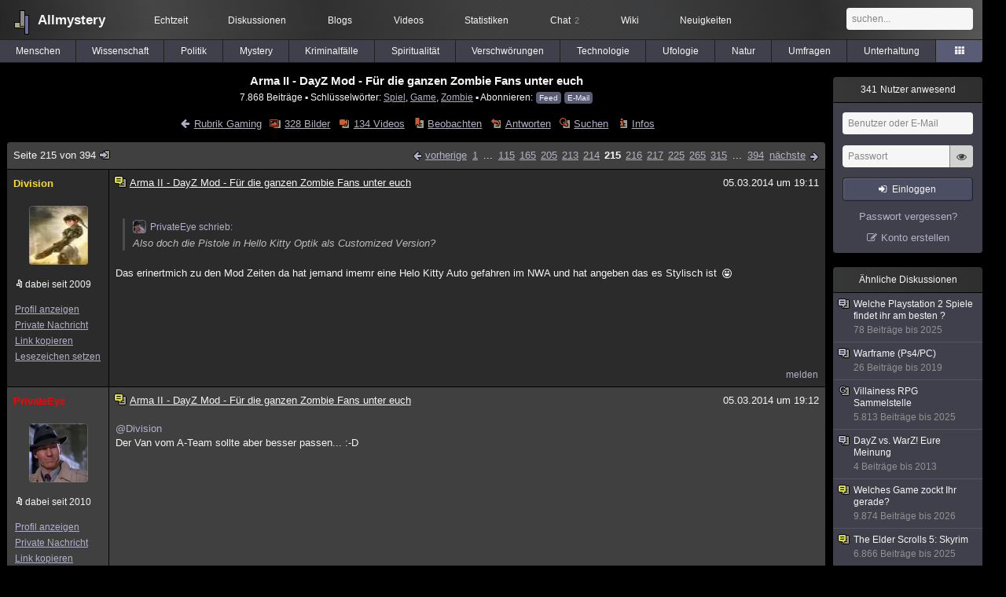

--- FILE ---
content_type: text/html; charset=utf-8
request_url: https://www.allmystery.de/themen/gm89250-214
body_size: 9703
content:
<!DOCTYPE html>
<html lang="de" class="desktop am" data-ts="1768359301">
<head>
<title>Arma II - DayZ Mod - Für die ganzen Zombie Fans unter euch (Seite 215) - Allmystery</title>
<meta name="keywords" content="Spiel, Game, Zombie, Dayz, Arma Ii">
<meta name="description" content="Kennt ihr den DayZ Mod? Kam erst kürzlich raus. Eine Modifikation für die Militärsimulation Arma II. Man spielt ausschließlich im Multiplayer und startet an... (Seite 214)">
<meta name="robots" content="index, follow">
<meta name="theme-color" content="#2b2b2b">
<link rel="preload" href="/static/allmystery22577.min.js" as="script">
<link rel="preload" href="/static/fonts/am-icons10925.woff2" as="font" type="font/woff2" crossorigin="anonymous">
<link rel="apple-touch-icon" href="/static/images/apple-touch-icon.png">
<link rel="shortcut icon" href="/static/favicon.ico" type="image/ico">
<link rel="alternate" href="android-app://de.allnetwork.allmystery/https/www.allmystery.de/themen/gm89250-214">
<link rel="alternate" href="ios-app://475738179/https/www.allmystery.de/themen/gm89250-214">
<link rel="search" type="application/opensearchdescription+xml" href="/static/opensearch.xml">
<link rel="alternate" type="application/atom+xml" title="Diskussion als Feed" href="/themen/rss/89250">
<link rel="canonical" href="https://www.allmystery.de/themen/gm89250-214">
<link rel="stylesheet" href="/static/allmystery22577.min.css" type="text/css">
</head>

<body class="page fl quicksearch bookmarks thread">
<header>
<div class="header">
<div id="allmystery">
<a class="heart" href="/">
<img src="/static/images/heartbeat.gif" alt="Allmystery">
</a>
<a class="attitel allmy" href="//www.allmystery.de">Allmystery</a>
</div>

<div class="topnav">
<a href="/ena/">Echtzeit</a>
<a class="hideOnMobile" href="/themen/">Diskussionen</a>
<a href="/blogs/">Blogs</a>
<a href="/videos/">Videos</a>
<a href="/stats/">Statistiken</a>
<a title="2 Mitglieder im Chat" href="/chat/" class="chat_link">Chat<span class="chat_count nice-info">2</span></a>
<a href="/wiki/">Wiki</a>
<a href="/ng/first_unread_post?thread=171758">Neuigkeiten</a>
</div>

<a class="btn btn-small mobileOnly icon-down-1 mobileCategories" href="#">Gaming</a>

<div class="mobileOnly mobileLinks">
<a href="#" class="btn btn-icon-only icon-search showSearch">Suche</a>
<a href="/ng/threads_bookmarked" class="btn btn-icon-only icon-bookmark showBookmarks">Beobachtet</a>
<a href="#" class="btn btn-icon-only icon-user showSideNav sno">Konto</a>
</div>

<form class="sufu" action="/ng/search" method="get">
<input type="text" autocomplete="off" name="query" placeholder="suchen...">
</form>


</div>
<div class="tabnav">
<a href="/themen/mg" id="nav-mg" class="tab">Menschen</a>
<a href="/themen/gw" id="nav-gw" class="tab">Wissenschaft</a>
<a href="/themen/pr" id="nav-pr" class="tab">Politik</a>
<a href="/themen/mt" id="nav-mt" class="tab">Mystery</a>
<a href="/themen/km" id="nav-km" class="tab">Kriminalfälle</a>
<a href="/themen/rs" id="nav-rs" class="tab">Spiritualität</a>
<a href="/themen/gg" id="nav-gg" class="tab">Verschwörungen</a>
<a href="/themen/it" id="nav-it" class="tab">Technologie</a>
<a href="/themen/uf" id="nav-uf" class="tab">Ufologie</a>
<a href="/themen/tp" id="nav-tp" class="tab">Natur</a>
<a href="/themen/vo" id="nav-vo" class="tab">Umfragen</a>
<a href="/themen/uh" id="nav-uh" class="tab">Unterhaltung</a>
<a href="#" id="tabnav-all-opener" class="icon-categories tabnav_selected"></a>
</div>
<div class="tabnav-all">
<div>weitere Rubriken</div>
<a class="tab" id="nav-ph" href="#" data-loc="/themen/ph">Philosophie</a><a class="tab" id="nav-tr" href="#" data-loc="/themen/tr">Träume</a><a class="tab" id="nav-ue" href="#" data-loc="/themen/ue">Orte</a><a class="tab" id="nav-ma" href="#" data-loc="/themen/ma">Esoterik</a><a class="tab" id="nav-lt" href="#" data-loc="/themen/lt">Literatur</a><a class="tab" id="nav-as" href="#" data-loc="/themen/as">Astronomie</a><a class="tab" id="nav-cp" href="#" data-loc="/themen/cp">Helpdesk</a><a class="tab" id="nav-np" href="#" data-loc="/themen/np">Gruppen</a><a class="tab tabnav_selected" id="nav-gm" href="#" data-loc="/themen/gm">Gaming</a><a class="tab" id="nav-ff" href="#" data-loc="/themen/ff">Filme</a><a class="tab" id="nav-mu" href="#" data-loc="/themen/mu">Musik</a><a class="tab" id="nav-cl" href="#" data-loc="/themen/cl">Clash</a><a class="tab" id="nav-hc" href="#" data-loc="/themen/hc">Verbesserungen</a><a class="tab" id="nav-am" href="#" data-loc="/themen/am">Allmystery</a><a class="tab" id="nav-en" href="#" data-loc="/themen/en">English</a><div>Diskussions-Übersichten</div>
<a class="tab" id="nav-visited" href="#" data-loc="/ng/threads_visited">Besucht</a><a class="tab" id="nav-part" href="#" data-loc="/ng/threads_posted">Teilgenommen</a><a class="tab" id="nav-all" href="#" data-loc="/themen/">Alle</a><a class="tab" id="nav-new" href="#" data-loc="/themen/neue">Neue</a><a class="tab" id="nav-closed" href="#" data-loc="/themen/geschlossen">Geschlossen</a><a class="tab" id="nav-exc" href="#" data-loc="/themen/lesenswert">Lesenswert</a><a class="tab" id="nav-tags" href="#" data-loc="/tags/">Schlüsselwörter</a><div class="icon-move hideOnMobile">Schiebe oft benutzte Tabs in die Navigationsleiste (<a href="#" class="reset-nav">zurücksetzen</a>).</div>
<div class="icon-move hideOnDesktop"><a href="#" class="reset-nav">zurücksetzen</a></div>

</div>
</header>

<div class="main-holder">

<div id="sftarget" class="main sno">






<h1>Arma II - DayZ Mod - Für die ganzen Zombie Fans unter euch</h1>

<div class="threadInfo">
7.868 Beiträge<span class="hideOnMobile"> ▪ Schlüsselwörter:
<a href="/tags/Spiel">Spiel</a>, <a href="/tags/Game">Game</a>, <a href="/tags/Zombie">Zombie</a> ▪ Abonnieren: <a class="rss" type="application/atom+xml" href="/themen/rss/89250">Feed</a> <a class="rss" href="javascript:void(0)" onclick="javascript:$('#subscr-mail').toggle()">E-Mail</a>
</span>
</div>
<form action="/ng/thread_subscribers" method="post" id="subscr-mail" class="in api centered thread-end-observe" style="margin-top: 15px; display: none"><input type="hidden" name="thread" value="89250"><input type="hidden" name="subscribe" value="1"><p>Bleib auf dem Laufenden und erhalte neue Beiträge in dieser Diskussion per E-Mail.</p><div class="api-message"></div><input type="text" name="email" placeholder="Deine E-Mail-Adresse" value=""><button class="btn icon-mail" type="submit">Diskussion abonnieren</button></form>

<script type="application/ld+json">{"@context":"http://schema.org","@type":"BreadcrumbList","itemListElement":[{"@type":"ListItem","position":1,"item":{"@id":"https://www.allmystery.de/themen/gm","name":"Gaming"} }]}</script>


<div class="threadHeaderLinks"><a href="/themen/gm" class="icon-left icon-bordered"><span class="hideOnMobile">Rubrik Gaming</span><span class="hideOnDesktop">Gaming</span></a><a class="icon-thread thread-picture" href="/bilder/gm89250">328 Bilder</a><a class="icon-thread thread-more mobileOnly" href="#" onclick="javascript:$('.categoryHeader, .moreLinks').toggleClass('displayBlock'); return false;">Mehr</a><span class="moreLinks"><a class="icon-thread thread-video" href="/videos/gm89250">134 Videos</a><a class="icon-thread thread-bookmark" href="/ng/register?req=mdis">Beobachten</a><a href="/themen/gm89250-393#endOfThread" class="icon-thread thread-reply" onclick="setTimeout(function() { $('.add-new-post').trigger('focus') }, 100)">Antworten</a><a class="icon-thread thread-search" href="/ng/search?thread=89250">Suchen</a><a class="icon-thread thread-infos" href="/ng/thread_overview?thread=89250">Infos</a></span></div>












<div class="posts">

<div class="paginator"><a href="#" onclick="$('#page_selector_div').toggle(); $('#page_selector_div input[type=number]').focus(); return false;" class="page_selector" title="Direkt zur Seite...">Seite 215 von 394<span class="icon-thread thread-jump"></span></a><span class="paginatorLinks"><a class="page_prev icon-left sf sf-pre icon-bordered" rel="prev" href="/themen/gm89250-213">vorherige</a> <a class="pl sf" href="/themen/gm89250">1</a> ... <a class="pl sf" href="/themen/gm89250-114">115</a><a class="pl sf" href="/themen/gm89250-164">165</a><a class="pl sf" href="/themen/gm89250-204">205</a><a class="pl sf" href="/themen/gm89250-212">213</a><a class="pl sf" href="/themen/gm89250-213">214</a><a class="pl pl_selected sf" href="/themen/gm89250-214">215</a><a class="pl sf" href="/themen/gm89250-215">216</a><a class="pl sf" href="/themen/gm89250-216">217</a><a class="pl sf" href="/themen/gm89250-224">225</a><a class="pl sf" href="/themen/gm89250-264">265</a><a class="pl sf" href="/themen/gm89250-314">315</a> ... <a class="pl sf" href="/themen/gm89250-393">394</a> <a class="page_next icon-right sf sf-pre icon-bordered" rel="next" href="/themen/gm89250-215">nächste</a></span><div id="page_selector_div">Direkt zur Seite: <input type="number"> <button class="btn btn-icon-only icon-right"></button><div class="pageLastAndFirst">

<a class="page_first icon-up icon-bordered sf" href="/themen/gm89250">zum ersten Beitrag</a>

<a class="page_last icon-down icon-bordered sf" href="/themen/gm89250-393#id36969717">zum letzten Beitrag</a></div></div></div>


<div class="post" data-id="11682226" data-username="Division" id="id11682226">
<div class="finfo">
<a href="/themen/gm89250-214#id11682226" class="nu" style="color:rgb(255,225,0)">Division</a>
<a class="avatar" href="/mitglieder/Division"><img src="/static/th/users/6a46db561cf22a63_102669.png" alt="Profil von Division"></a>
<div class="finfo_user">
<span class="icon-miniallmy">dabei seit 2009</span></div>
<br><a class="finfo_func" href="/mitglieder/Division">Profil anzeigen</a>
<br><a class="finfo_func" href="javascript:pn('Division')">Private Nachricht</a>
<br><a class="finfo_func clink" href="/themen/gm89250-214#id11682226" data-text="https://www.allmystery.de/themen/gm89250-214#id11682226">Link kopieren</a>
<br><a href="#" class="finfo_func add-bookmark">Lesezeichen setzen</a>
<br><br>
</div>
<div class="fbeitrag">
<h2 class="PostHead icon-thread  thread-exceptional">Arma II - DayZ Mod - Für die ganzen Zombie Fans unter euch</h2>
<span class="date" id="date_11682226" title="05.03.2014 19:11:44">
05.03.2014 um 19:11</span><br>
<div class="post-content"><blockquote data-parent-username="PrivateEye" data-parent-id="11682221"><cite><a class="bnu" href="/themen/gm89250-213#id11682221"><span class="quote-avatar"><img src="/static/th/users/user_113173_af0516fe6bd7.jpg" alt="Zitat von PrivateEye"></span>PrivateEye schrieb:</a></cite> Also doch die Pistole in Hello Kitty Optik als Customized Version?</blockquote>Das erinertmich zu den Mod Zeiten da hat jemand imemr eine Helo Kitty Auto gefahren im NWA und hat angeben das es Stylisch ist <span class="uicon icon-bigsmile" title=":D">:D</span><br><br></div>
<br></div> <span class="post_links"><a href="#id11682226" onclick="melden('11682226')">melden</a></span>
</div><div class="post" data-id="11682232" data-username="PrivateEye" id="id11682232">
<div class="finfo">
<a href="/themen/gm89250-214#id11682232" class="nu" style="color:rgb(255,0,0)">PrivateEye</a>
<a class="avatar" href="/mitglieder/PrivateEye"><img src="/static/th/users/user_113173_af0516fe6bd7.jpg" alt="Profil von PrivateEye"></a>
<div class="finfo_user">
<span class="icon-miniallmy">dabei seit 2010</span></div>
<br><a class="finfo_func" href="/mitglieder/PrivateEye">Profil anzeigen</a>
<br><a class="finfo_func" href="javascript:pn('PrivateEye')">Private Nachricht</a>
<br><a class="finfo_func clink" href="/themen/gm89250-214#id11682232" data-text="https://www.allmystery.de/themen/gm89250-214#id11682232">Link kopieren</a>
<br><a href="#" class="finfo_func add-bookmark">Lesezeichen setzen</a>
<br><br>
</div>
<div class="fbeitrag">
<h2 class="PostHead icon-thread  thread-exceptional">Arma II - DayZ Mod - Für die ganzen Zombie Fans unter euch</h2>
<span class="date" id="date_11682232" title="05.03.2014 19:12:42">
05.03.2014 um 19:12</span><br>
<div class="post-content"><a class="atu" href="#">@Division</a> <br>Der Van vom A-Team sollte aber besser passen... :-D<br><br></div>
<br></div> <span class="post_links"><a href="#id11682232" onclick="melden('11682232')">melden</a></span>
</div><div class="post" data-id="11682255" data-username="Division" id="id11682255">
<div class="finfo">
<a href="/themen/gm89250-214#id11682255" class="nu" style="color:rgb(255,225,0)">Division</a>
<a class="avatar" href="/mitglieder/Division"><img src="/static/th/users/6a46db561cf22a63_102669.png" alt="Profil von Division"></a>
<div class="finfo_user">
<span class="icon-miniallmy">dabei seit 2009</span></div>
<br><a class="finfo_func" href="/mitglieder/Division">Profil anzeigen</a>
<br><a class="finfo_func" href="javascript:pn('Division')">Private Nachricht</a>
<br><a class="finfo_func clink" href="/themen/gm89250-214#id11682255" data-text="https://www.allmystery.de/themen/gm89250-214#id11682255">Link kopieren</a>
<br><a href="#" class="finfo_func add-bookmark">Lesezeichen setzen</a>
<br><br>
</div>
<div class="fbeitrag">
<h2 class="PostHead icon-thread  thread-exceptional">Arma II - DayZ Mod - Für die ganzen Zombie Fans unter euch</h2>
<span class="date" id="date_11682255" title="05.03.2014 19:15:59">
05.03.2014 um 19:15</span><br>
<div class="post-content"><a class="atu" href="#">@PrivateEye</a> <br>Weist du was geil wäre? ein altes Zweirad aus dem Mod <span class="uicon icon-bigsmile" title=":D">:D</span> <br><br><br>so bin weiter zocken..... mus diese Berets fürs Allmy Clan sammeln <span class="uicon icon-bigsmile" title=":D">:D</span><br><br></div>
<br></div> <span class="post_links"><a href="#id11682255" onclick="melden('11682255')">melden</a></span>
</div><div class="post" data-id="11682268" data-username="PrivateEye" id="id11682268">
<div class="finfo">
<a href="/themen/gm89250-214#id11682268" class="nu" style="color:rgb(255,0,0)">PrivateEye</a>
<a class="avatar" href="/mitglieder/PrivateEye"><img src="/static/th/users/user_113173_af0516fe6bd7.jpg" alt="Profil von PrivateEye"></a>
<div class="finfo_user">
<span class="icon-miniallmy">dabei seit 2010</span></div>
<br><a class="finfo_func" href="/mitglieder/PrivateEye">Profil anzeigen</a>
<br><a class="finfo_func" href="javascript:pn('PrivateEye')">Private Nachricht</a>
<br><a class="finfo_func clink" href="/themen/gm89250-214#id11682268" data-text="https://www.allmystery.de/themen/gm89250-214#id11682268">Link kopieren</a>
<br><a href="#" class="finfo_func add-bookmark">Lesezeichen setzen</a>
<br><br>
</div>
<div class="fbeitrag">
<h2 class="PostHead icon-thread  thread-exceptional">Arma II - DayZ Mod - Für die ganzen Zombie Fans unter euch</h2>
<span class="date" id="date_11682268" title="05.03.2014 19:17:37">
05.03.2014 um 19:17</span><br>
<div class="post-content"><a class="atu" href="#">@Division</a> <br>Moped wäre cool! :-D <br><br>Du sammelst Berets?!<br><br></div>
<br></div> <span class="post_links"><a href="#id11682268" onclick="melden('11682268')">melden</a></span>
</div><div class="post" data-id="11682281" data-username="Division" id="id11682281">
<div class="finfo">
<a href="/themen/gm89250-214#id11682281" class="nu" style="color:rgb(255,225,0)">Division</a>
<a class="avatar" href="/mitglieder/Division"><img src="/static/th/users/6a46db561cf22a63_102669.png" alt="Profil von Division"></a>
<div class="finfo_user">
<span class="icon-miniallmy">dabei seit 2009</span></div>
<br><a class="finfo_func" href="/mitglieder/Division">Profil anzeigen</a>
<br><a class="finfo_func" href="javascript:pn('Division')">Private Nachricht</a>
<br><a class="finfo_func clink" href="/themen/gm89250-214#id11682281" data-text="https://www.allmystery.de/themen/gm89250-214#id11682281">Link kopieren</a>
<br><a href="#" class="finfo_func add-bookmark">Lesezeichen setzen</a>
<br><br>
</div>
<div class="fbeitrag">
<h2 class="PostHead icon-thread  thread-exceptional">Arma II - DayZ Mod - Für die ganzen Zombie Fans unter euch</h2>
<span class="date" id="date_11682281" title="05.03.2014 19:19:24">
<a href="/ng/edited_posts?id=11682281" class="edited icon-edit" title="Beitrag wurde bearbeitet"></a>05.03.2014 um 19:19</span><br>
<div class="post-content"><a class="atu" href="#">@PrivateEye</a> <br>jup ich bin im Modd immer mit nen Van gefahren wenn ich es mir leisten konte dan bin ich im NWA herum gefahren und habe alles eingepackt(Das das meiste Geld eingebracht hat) dan zurück zum Safepoint und alles verkauft<br><br><br>ja ich samle sie dan machen wir einen Beret Sekte Clan oder so auf <span class="uicon icon-bigsmile" title=":D">:D</span><br><br></div>
<br></div> <span class="post_links"><a href="#id11682281" onclick="melden('11682281')">melden</a></span>
</div><div class="post" data-id="11682298" data-username="PrivateEye" id="id11682298">
<div class="finfo">
<a href="/themen/gm89250-214#id11682298" class="nu" style="color:rgb(255,0,0)">PrivateEye</a>
<a class="avatar" href="/mitglieder/PrivateEye"><img src="/static/th/users/user_113173_af0516fe6bd7.jpg" alt="Profil von PrivateEye"></a>
<div class="finfo_user">
<span class="icon-miniallmy">dabei seit 2010</span></div>
<br><a class="finfo_func" href="/mitglieder/PrivateEye">Profil anzeigen</a>
<br><a class="finfo_func" href="javascript:pn('PrivateEye')">Private Nachricht</a>
<br><a class="finfo_func clink" href="/themen/gm89250-214#id11682298" data-text="https://www.allmystery.de/themen/gm89250-214#id11682298">Link kopieren</a>
<br><a href="#" class="finfo_func add-bookmark">Lesezeichen setzen</a>
<br><br>
</div>
<div class="fbeitrag">
<h2 class="PostHead icon-thread  thread-exceptional">Arma II - DayZ Mod - Für die ganzen Zombie Fans unter euch</h2>
<span class="date" id="date_11682298" title="05.03.2014 19:21:57">
05.03.2014 um 19:21</span><br>
<div class="post-content"><a class="atu" href="#">@Division</a> <br>Ok... :-d<br><br>Dann habe ich auch was für dich!<br><br><img class="bild" src="/static/upics/7b152f_3bb4150590e2.jpg" alt="3bb4150590e2" width="1024" height="768"><br><br>Musst nur noch das passende Beret dazu finden! :-D<br><br></div>
<br></div> <span class="post_links"><a href="#id11682298" onclick="melden('11682298')">melden</a></span>
</div><div class="post" data-id="11682313" data-username="Division" id="id11682313">
<div class="finfo">
<a href="/themen/gm89250-214#id11682313" class="nu" style="color:rgb(255,225,0)">Division</a>
<a class="avatar" href="/mitglieder/Division"><img src="/static/th/users/6a46db561cf22a63_102669.png" alt="Profil von Division"></a>
<div class="finfo_user">
<span class="icon-miniallmy">dabei seit 2009</span></div>
<br><a class="finfo_func" href="/mitglieder/Division">Profil anzeigen</a>
<br><a class="finfo_func" href="javascript:pn('Division')">Private Nachricht</a>
<br><a class="finfo_func clink" href="/themen/gm89250-214#id11682313" data-text="https://www.allmystery.de/themen/gm89250-214#id11682313">Link kopieren</a>
<br><a href="#" class="finfo_func add-bookmark">Lesezeichen setzen</a>
<br><br>
</div>
<div class="fbeitrag">
<h2 class="PostHead icon-thread  thread-exceptional">Arma II - DayZ Mod - Für die ganzen Zombie Fans unter euch</h2>
<span class="date" id="date_11682313" title="05.03.2014 19:24:31">
05.03.2014 um 19:24</span><br>
<div class="post-content"><a class="atu" href="#">@PrivateEye</a> <br>Ui du bist aber lieb^^ ** mit ner Endgeiler Farbe damit bin ich der Coolste Schwuchtel in Ganz DayZ <span class="uicon-base" style="width:15px;height:13px;background-image:url('[data-uri]')" title=":P:">:P:</span> <span class="uicon icon-bigsmile" title=":D">:D</span> hmm ja ein Berret in Pink &quot;seine Beretes ankuken&quot;<br>Nein kein Pink dabei <span class="uicon icon-frown" title=":(">:(</span> <span class="uicon-base" style="width:19px;height:11px;background-image:url('[data-uri]')" title=":cry:">:cry:</span> wuääääääääääääh <span class="uicon icon-bigsmile" title=":D">:D</span><br><br>mir ist langweilig komste zocken?<br>habe Zeug zu verschenken^^<br><br></div>
<br></div> <span class="post_links"><a href="#id11682313" onclick="melden('11682313')">melden</a></span>
</div><div class="post" data-id="11682327" data-username="PrivateEye" id="id11682327">
<div class="finfo">
<a href="/themen/gm89250-214#id11682327" class="nu" style="color:rgb(255,0,0)">PrivateEye</a>
<a class="avatar" href="/mitglieder/PrivateEye"><img src="/static/th/users/user_113173_af0516fe6bd7.jpg" alt="Profil von PrivateEye"></a>
<div class="finfo_user">
<span class="icon-miniallmy">dabei seit 2010</span></div>
<br><a class="finfo_func" href="/mitglieder/PrivateEye">Profil anzeigen</a>
<br><a class="finfo_func" href="javascript:pn('PrivateEye')">Private Nachricht</a>
<br><a class="finfo_func clink" href="/themen/gm89250-214#id11682327" data-text="https://www.allmystery.de/themen/gm89250-214#id11682327">Link kopieren</a>
<br><a href="#" class="finfo_func add-bookmark">Lesezeichen setzen</a>
<br><br>
</div>
<div class="fbeitrag">
<h2 class="PostHead icon-thread  thread-exceptional">Arma II - DayZ Mod - Für die ganzen Zombie Fans unter euch</h2>
<span class="date" id="date_11682327" title="05.03.2014 19:25:54">
05.03.2014 um 19:25</span><br>
<div class="post-content"><a class="atu" href="#">@Division</a> <br>Dann mach es wie <a class="atu" href="#">@Kirschi</a> und mal dir dein Zeugs an! ;-D<br><br>Mein Volumen ist noch down. :-(<br><br>Ab Freitag hab ich wieder volles.<br><br></div>
<br></div> <span class="post_links"><a href="#id11682327" onclick="melden('11682327')">melden</a></span>
</div><div class="post" data-id="11682341" data-username="Division" id="id11682341">
<div class="finfo">
<a href="/themen/gm89250-214#id11682341" class="nu" style="color:rgb(255,225,0)">Division</a>
<a class="avatar" href="/mitglieder/Division"><img src="/static/th/users/6a46db561cf22a63_102669.png" alt="Profil von Division"></a>
<div class="finfo_user">
<span class="icon-miniallmy">dabei seit 2009</span></div>
<br><a class="finfo_func" href="/mitglieder/Division">Profil anzeigen</a>
<br><a class="finfo_func" href="javascript:pn('Division')">Private Nachricht</a>
<br><a class="finfo_func clink" href="/themen/gm89250-214#id11682341" data-text="https://www.allmystery.de/themen/gm89250-214#id11682341">Link kopieren</a>
<br><a href="#" class="finfo_func add-bookmark">Lesezeichen setzen</a>
<br><br>
</div>
<div class="fbeitrag">
<h2 class="PostHead icon-thread  thread-exceptional">Arma II - DayZ Mod - Für die ganzen Zombie Fans unter euch</h2>
<span class="date" id="date_11682341" title="05.03.2014 19:27:43">
05.03.2014 um 19:27</span><br>
<div class="post-content"><a class="atu" href="#">@PrivateEye</a> <br>Das mache ich auch wenn ich mal Sprydosen mal finden würde <span class="uicon icon-bigsmile" title=":D">:D</span><br><br>Wie was??? alles voll?<br><br><br>Was?<br><br></div>
<br></div> <span class="post_links"><a href="#id11682341" onclick="melden('11682341')">melden</a></span>
</div><div class="post" data-id="11682357" data-username="PrivateEye" id="id11682357">
<div class="finfo">
<a href="/themen/gm89250-214#id11682357" class="nu" style="color:rgb(255,0,0)">PrivateEye</a>
<a class="avatar" href="/mitglieder/PrivateEye"><img src="/static/th/users/user_113173_af0516fe6bd7.jpg" alt="Profil von PrivateEye"></a>
<div class="finfo_user">
<span class="icon-miniallmy">dabei seit 2010</span></div>
<br><a class="finfo_func" href="/mitglieder/PrivateEye">Profil anzeigen</a>
<br><a class="finfo_func" href="javascript:pn('PrivateEye')">Private Nachricht</a>
<br><a class="finfo_func clink" href="/themen/gm89250-214#id11682357" data-text="https://www.allmystery.de/themen/gm89250-214#id11682357">Link kopieren</a>
<br><a href="#" class="finfo_func add-bookmark">Lesezeichen setzen</a>
<br><br>
</div>
<div class="fbeitrag">
<h2 class="PostHead icon-thread  thread-exceptional">Arma II - DayZ Mod - Für die ganzen Zombie Fans unter euch</h2>
<span class="date" id="date_11682357" title="05.03.2014 19:29:06">
05.03.2014 um 19:29</span><br>
<div class="post-content"><a class="atu" href="#">@Division</a> <br>Das Inet-Volumen vom Stick. Freitag ist es wieder auf vollem Level, bis dahin aber nur gedrosselt.<br><br></div>
<br></div> <span class="post_links"><a href="#id11682357" onclick="melden('11682357')">melden</a></span>
</div><div class="post" data-id="11682376" data-username="Division" id="id11682376">
<div class="finfo">
<a href="/themen/gm89250-214#id11682376" class="nu" style="color:rgb(255,225,0)">Division</a>
<a class="avatar" href="/mitglieder/Division"><img src="/static/th/users/6a46db561cf22a63_102669.png" alt="Profil von Division"></a>
<div class="finfo_user">
<span class="icon-miniallmy">dabei seit 2009</span></div>
<br><a class="finfo_func" href="/mitglieder/Division">Profil anzeigen</a>
<br><a class="finfo_func" href="javascript:pn('Division')">Private Nachricht</a>
<br><a class="finfo_func clink" href="/themen/gm89250-214#id11682376" data-text="https://www.allmystery.de/themen/gm89250-214#id11682376">Link kopieren</a>
<br><a href="#" class="finfo_func add-bookmark">Lesezeichen setzen</a>
<br><br>
</div>
<div class="fbeitrag">
<h2 class="PostHead icon-thread  thread-exceptional">Arma II - DayZ Mod - Für die ganzen Zombie Fans unter euch</h2>
<span class="date" id="date_11682376" title="05.03.2014 19:31:58">
05.03.2014 um 19:31</span><br>
<div class="post-content"><a class="atu" href="#">@PrivateEye</a> <br>als bin ich allein <span class="uicon icon-frown" title=":(">:(</span><br><br></div>
<br></div> <span class="post_links"><a href="#id11682376" onclick="melden('11682376')">melden</a></span>
</div><div class="post" data-id="11682380" data-username="PrivateEye" id="id11682380">
<div class="finfo">
<a href="/themen/gm89250-214#id11682380" class="nu" style="color:rgb(255,0,0)">PrivateEye</a>
<a class="avatar" href="/mitglieder/PrivateEye"><img src="/static/th/users/user_113173_af0516fe6bd7.jpg" alt="Profil von PrivateEye"></a>
<div class="finfo_user">
<span class="icon-miniallmy">dabei seit 2010</span></div>
<br><a class="finfo_func" href="/mitglieder/PrivateEye">Profil anzeigen</a>
<br><a class="finfo_func" href="javascript:pn('PrivateEye')">Private Nachricht</a>
<br><a class="finfo_func clink" href="/themen/gm89250-214#id11682380" data-text="https://www.allmystery.de/themen/gm89250-214#id11682380">Link kopieren</a>
<br><a href="#" class="finfo_func add-bookmark">Lesezeichen setzen</a>
<br><br>
</div>
<div class="fbeitrag">
<h2 class="PostHead icon-thread  thread-exceptional">Arma II - DayZ Mod - Für die ganzen Zombie Fans unter euch</h2>
<span class="date" id="date_11682380" title="05.03.2014 19:32:38">
05.03.2014 um 19:32</span><br>
<div class="post-content"><a class="atu" href="#">@Division</a> <br>Die bekommst du dann übrigens mit dazu! <br><br><img class="bild" src="/static/upics/56384f_pink-gun.jpg" alt="pink-gun" width="300" height="216"><br><br>Gibts als Bundle mit der M4 und pinken Gummistiefeln zum Paketpreis! :-D<br><br></div>
<br></div> <span class="post_links"><a href="#id11682380" onclick="melden('11682380')">melden</a></span>
</div><div class="post" data-id="11682386" data-username="PrivateEye" id="id11682386">
<div class="finfo">
<a href="/themen/gm89250-214#id11682386" class="nu" style="color:rgb(255,0,0)">PrivateEye</a>
<a class="avatar" href="/mitglieder/PrivateEye"><img src="/static/th/users/user_113173_af0516fe6bd7.jpg" alt="Profil von PrivateEye"></a>
<div class="finfo_user">
<span class="icon-miniallmy">dabei seit 2010</span></div>
<br><a class="finfo_func" href="/mitglieder/PrivateEye">Profil anzeigen</a>
<br><a class="finfo_func" href="javascript:pn('PrivateEye')">Private Nachricht</a>
<br><a class="finfo_func clink" href="/themen/gm89250-214#id11682386" data-text="https://www.allmystery.de/themen/gm89250-214#id11682386">Link kopieren</a>
<br><a href="#" class="finfo_func add-bookmark">Lesezeichen setzen</a>
<br><br>
</div>
<div class="fbeitrag">
<h2 class="PostHead icon-thread  thread-exceptional">Arma II - DayZ Mod - Für die ganzen Zombie Fans unter euch</h2>
<span class="date" id="date_11682386" title="05.03.2014 19:33:08">
05.03.2014 um 19:33</span><br>
<div class="post-content"><a class="atu" href="#">@Division</a> <br>Bis Freitag nur, dann kann ich wieder mitmischen!<br><br></div>
<br></div> <span class="post_links"><a href="#id11682386" onclick="melden('11682386')">melden</a></span>
</div><div class="post" data-id="11682399" data-username="Division" id="id11682399">
<div class="finfo">
<a href="/themen/gm89250-214#id11682399" class="nu" style="color:rgb(255,225,0)">Division</a>
<a class="avatar" href="/mitglieder/Division"><img src="/static/th/users/6a46db561cf22a63_102669.png" alt="Profil von Division"></a>
<div class="finfo_user">
<span class="icon-miniallmy">dabei seit 2009</span></div>
<br><a class="finfo_func" href="/mitglieder/Division">Profil anzeigen</a>
<br><a class="finfo_func" href="javascript:pn('Division')">Private Nachricht</a>
<br><a class="finfo_func clink" href="/themen/gm89250-214#id11682399" data-text="https://www.allmystery.de/themen/gm89250-214#id11682399">Link kopieren</a>
<br><a href="#" class="finfo_func add-bookmark">Lesezeichen setzen</a>
<br><br>
</div>
<div class="fbeitrag">
<h2 class="PostHead icon-thread  thread-exceptional">Arma II - DayZ Mod - Für die ganzen Zombie Fans unter euch</h2>
<span class="date" id="date_11682399" title="05.03.2014 19:34:40">
05.03.2014 um 19:34</span><br>
<div class="post-content"><a class="atu" href="#">@PrivateEye</a> <br>Hey cool gibs ne Hoxton Maske dazu? <span class="uicon icon-smile" title=":)">:)</span><br><br>ok<br><br></div>
<br></div> <span class="post_links"><a href="#id11682399" onclick="melden('11682399')">melden</a></span>
</div><div class="post" data-id="11682409" data-username="PrivateEye" id="id11682409">
<div class="finfo">
<a href="/themen/gm89250-214#id11682409" class="nu" style="color:rgb(255,0,0)">PrivateEye</a>
<a class="avatar" href="/mitglieder/PrivateEye"><img src="/static/th/users/user_113173_af0516fe6bd7.jpg" alt="Profil von PrivateEye"></a>
<div class="finfo_user">
<span class="icon-miniallmy">dabei seit 2010</span></div>
<br><a class="finfo_func" href="/mitglieder/PrivateEye">Profil anzeigen</a>
<br><a class="finfo_func" href="javascript:pn('PrivateEye')">Private Nachricht</a>
<br><a class="finfo_func clink" href="/themen/gm89250-214#id11682409" data-text="https://www.allmystery.de/themen/gm89250-214#id11682409">Link kopieren</a>
<br><a href="#" class="finfo_func add-bookmark">Lesezeichen setzen</a>
<br><br>
</div>
<div class="fbeitrag">
<h2 class="PostHead icon-thread  thread-exceptional">Arma II - DayZ Mod - Für die ganzen Zombie Fans unter euch</h2>
<span class="date" id="date_11682409" title="05.03.2014 19:35:39">
05.03.2014 um 19:35</span><br>
<div class="post-content"><a class="atu" href="#">@Division</a> <br>Hoxton Mask? Nein, aber einen Angie Merkel Überzieher! :-D<br><br></div>
<br></div> <span class="post_links"><a href="#id11682409" onclick="melden('11682409')">melden</a></span>
</div><div class="post" data-id="11682424" data-username="Division" id="id11682424">
<div class="finfo">
<a href="/themen/gm89250-214#id11682424" class="nu" style="color:rgb(255,225,0)">Division</a>
<a class="avatar" href="/mitglieder/Division"><img src="/static/th/users/6a46db561cf22a63_102669.png" alt="Profil von Division"></a>
<div class="finfo_user">
<span class="icon-miniallmy">dabei seit 2009</span></div>
<br><a class="finfo_func" href="/mitglieder/Division">Profil anzeigen</a>
<br><a class="finfo_func" href="javascript:pn('Division')">Private Nachricht</a>
<br><a class="finfo_func clink" href="/themen/gm89250-214#id11682424" data-text="https://www.allmystery.de/themen/gm89250-214#id11682424">Link kopieren</a>
<br><a href="#" class="finfo_func add-bookmark">Lesezeichen setzen</a>
<br><br>
</div>
<div class="fbeitrag">
<h2 class="PostHead icon-thread  thread-exceptional">Arma II - DayZ Mod - Für die ganzen Zombie Fans unter euch</h2>
<span class="date" id="date_11682424" title="05.03.2014 19:37:26">
05.03.2014 um 19:37</span><br>
<div class="post-content"><a class="atu" href="#">@PrivateEye</a> <br>Ne Du dan wil ich wenigstens ne Dallas oder Wolf Mask haben........ <span class="uicon icon-frown" title=":(">:(</span> die &quot;Mutti&quot; Mask will ich nicht da rennen mir ja jeder weg und die Zombies renne freiwilig weg <span class="uicon icon-bigsmile" title=":D">:D</span> <span class="uicon-base" style="width:15px;height:13px;background-image:url('[data-uri]')" title=":P:">:P:</span><br><br></div>
<br></div> <span class="post_links"><a href="#id11682424" onclick="melden('11682424')">melden</a></span>
</div><div class="post" data-id="11682442" data-username="PrivateEye" id="id11682442">
<div class="finfo">
<a href="/themen/gm89250-214#id11682442" class="nu" style="color:rgb(255,0,0)">PrivateEye</a>
<a class="avatar" href="/mitglieder/PrivateEye"><img src="/static/th/users/user_113173_af0516fe6bd7.jpg" alt="Profil von PrivateEye"></a>
<div class="finfo_user">
<span class="icon-miniallmy">dabei seit 2010</span></div>
<br><a class="finfo_func" href="/mitglieder/PrivateEye">Profil anzeigen</a>
<br><a class="finfo_func" href="javascript:pn('PrivateEye')">Private Nachricht</a>
<br><a class="finfo_func clink" href="/themen/gm89250-214#id11682442" data-text="https://www.allmystery.de/themen/gm89250-214#id11682442">Link kopieren</a>
<br><a href="#" class="finfo_func add-bookmark">Lesezeichen setzen</a>
<br><br>
</div>
<div class="fbeitrag">
<h2 class="PostHead icon-thread  thread-exceptional">Arma II - DayZ Mod - Für die ganzen Zombie Fans unter euch</h2>
<span class="date" id="date_11682442" title="05.03.2014 19:40:08">
05.03.2014 um 19:40</span><br>
<div class="post-content"><a class="atu" href="#">@Division</a> <br>Lol... :-D<br><br>Da platzt selbst jedem Sniper das Scope! <br><br>He, eine bessere Lebensversicherung gibt es in DayZ nicht! :-D<br><br></div>
<br></div> <span class="post_links"><a href="#id11682442" onclick="melden('11682442')">melden</a></span>
</div><div class="post" data-id="11682465" data-username="Division" id="id11682465">
<div class="finfo">
<a href="/themen/gm89250-214#id11682465" class="nu" style="color:rgb(255,225,0)">Division</a>
<a class="avatar" href="/mitglieder/Division"><img src="/static/th/users/6a46db561cf22a63_102669.png" alt="Profil von Division"></a>
<div class="finfo_user">
<span class="icon-miniallmy">dabei seit 2009</span></div>
<br><a class="finfo_func" href="/mitglieder/Division">Profil anzeigen</a>
<br><a class="finfo_func" href="javascript:pn('Division')">Private Nachricht</a>
<br><a class="finfo_func clink" href="/themen/gm89250-214#id11682465" data-text="https://www.allmystery.de/themen/gm89250-214#id11682465">Link kopieren</a>
<br><a href="#" class="finfo_func add-bookmark">Lesezeichen setzen</a>
<br><br>
</div>
<div class="fbeitrag">
<h2 class="PostHead icon-thread  thread-exceptional">Arma II - DayZ Mod - Für die ganzen Zombie Fans unter euch</h2>
<span class="date" id="date_11682465" title="05.03.2014 19:43:07">
05.03.2014 um 19:43</span><br>
<div class="post-content"><a class="atu" href="#">@PrivateEye</a> <br><span class="uicon icon-bigsmile" title=":D">:D</span><br><br><br>deshalb ja ^^<br><br><br>Doch gibt es<br><a rel="noopener" class="gotoext" href="https://www.google.de/search?q=H%C3%A4ssliche+Frauen&amp;source=lnms&amp;tbm=isch&amp;sa=X&amp;ei=CHAXU_igNMuRswb_5oGgDA&amp;ved=0CAcQ_AUoAQ&amp;biw=1366&amp;bih=620" target="_blank">https://www.google.de/search?q=H%C3%A4ssliche+Frauen&amp;source=lnms&amp;tbm=isch&amp;sa=X&amp;ei=CHAXU_igNMuRswb_5oGgDA&amp;ved=0CAcQ_AUoAQ&amp;biw=1366&amp;bih=620</a><br><br>ok &quot;Mutti&quot; ist zwar auch ganz oben dabei doch es gibt schlimere Frauen <span class="uicon icon-bigsmile" title=":D">:D</span> &quot;Würg kotz&quot;<br><br></div>
<br></div> <span class="post_links"><a href="#id11682465" onclick="melden('11682465')">melden</a></span>
</div><div class="post" data-id="11682475" data-username="PrivateEye" id="id11682475">
<div class="finfo">
<a href="/themen/gm89250-214#id11682475" class="nu" style="color:rgb(255,0,0)">PrivateEye</a>
<a class="avatar" href="/mitglieder/PrivateEye"><img src="/static/th/users/user_113173_af0516fe6bd7.jpg" alt="Profil von PrivateEye"></a>
<div class="finfo_user">
<span class="icon-miniallmy">dabei seit 2010</span></div>
<br><a class="finfo_func" href="/mitglieder/PrivateEye">Profil anzeigen</a>
<br><a class="finfo_func" href="javascript:pn('PrivateEye')">Private Nachricht</a>
<br><a class="finfo_func clink" href="/themen/gm89250-214#id11682475" data-text="https://www.allmystery.de/themen/gm89250-214#id11682475">Link kopieren</a>
<br><a href="#" class="finfo_func add-bookmark">Lesezeichen setzen</a>
<br><br>
</div>
<div class="fbeitrag">
<h2 class="PostHead icon-thread  thread-exceptional">Arma II - DayZ Mod - Für die ganzen Zombie Fans unter euch</h2>
<span class="date" id="date_11682475" title="05.03.2014 19:44:36">
05.03.2014 um 19:44</span><br>
<div class="post-content"><a class="atu" href="#">@Division</a> <br>OMG...<br><br>Wir brauchen mehr Munition, mehr Munition!!!<br><br></div>
<br></div> <span class="post_links"><a href="#id11682475" onclick="melden('11682475')">melden</a></span>
</div><div class="post" data-id="11682490" data-username="Division" id="id11682490">
<div class="finfo">
<a href="/themen/gm89250-214#id11682490" class="nu" style="color:rgb(255,225,0)">Division</a>
<a class="avatar" href="/mitglieder/Division"><img src="/static/th/users/6a46db561cf22a63_102669.png" alt="Profil von Division"></a>
<div class="finfo_user">
<span class="icon-miniallmy">dabei seit 2009</span></div>
<br><a class="finfo_func" href="/mitglieder/Division">Profil anzeigen</a>
<br><a class="finfo_func" href="javascript:pn('Division')">Private Nachricht</a>
<br><a class="finfo_func clink" href="/themen/gm89250-214#id11682490" data-text="https://www.allmystery.de/themen/gm89250-214#id11682490">Link kopieren</a>
<br><a href="#" class="finfo_func add-bookmark">Lesezeichen setzen</a>
<br><br>
</div>
<div class="fbeitrag">
<h2 class="PostHead icon-thread  thread-exceptional">Arma II - DayZ Mod - Für die ganzen Zombie Fans unter euch</h2>
<span class="date" id="date_11682490" title="05.03.2014 19:45:51">
05.03.2014 um 19:45</span><br>
<div class="post-content"><a class="atu" href="#">@PrivateEye</a> <br>Ja hier bitte &quot;Dir Waffen und Munikisten schmeisen&quot;<br><br></div>
<br></div> <span class="post_links"><a href="#id11682490" onclick="melden('11682490')">melden</a></span>
</div>

<div class="paginator paginatorBottom"><a href="#" onclick="$('#page_selector_div').toggle()" class="page_selector" title="Direkt zur Seite...">Seite 215 von 394<span class="icon-thread thread-jump"></span></a><span class="paginatorLinks"><a class="page_prev icon-left sf sf-pre icon-bordered" rel="prev" href="/themen/gm89250-213">vorherige</a> <a class="pl sf" href="/themen/gm89250">1</a> ... <a class="pl sf" href="/themen/gm89250-114">115</a><a class="pl sf" href="/themen/gm89250-164">165</a><a class="pl sf" href="/themen/gm89250-204">205</a><a class="pl sf" href="/themen/gm89250-212">213</a><a class="pl sf" href="/themen/gm89250-213">214</a><a class="pl pl_selected sf" href="/themen/gm89250-214">215</a><a class="pl sf" href="/themen/gm89250-215">216</a><a class="pl sf" href="/themen/gm89250-216">217</a><a class="pl sf" href="/themen/gm89250-224">225</a><a class="pl sf" href="/themen/gm89250-264">265</a><a class="pl sf" href="/themen/gm89250-314">315</a> ... <a class="pl sf" href="/themen/gm89250-393">394</a> <a class="page_next icon-right sf sf-pre icon-bordered" rel="next" href="/themen/gm89250-215">nächste</a></span></div>

</div>
<script type="application/ld+json">
{"@context":"https://schema.org","@type":"DiscussionForumPosting","headline":"Arma II - DayZ Mod - Für die ganzen Zombie Fans unter euch","author":{"name":"Skoomer","url":"https://www.allmystery.de/mitglieder/Skoomer","@type":"Person"},"datePublished":"2012-06-12T20:58:58Z","interactionStatistic":{"interactionType":{"@type":"CommentAction"},"userInteractionCount":7867,"@type":"InteractionCounter"},"text":"Kennt ihr den DayZ Mod? Kam erst kürzlich raus. Eine Modifikation für die Militärsimulation Arma II. Man spielt ausschließlich im Multiplayer und startet an der Küste einer Riesigen Map (225 km²) mit einer Pistole, ein paar Magazinen, Medizin und ein paar Lebensmittel und dann fängt das Abenteuer an - überall Zombies. Es gibt auf dieser Map viele kleine Dörfer und Städte mit allerlei zeug was man finden kann. Bessere Waffen, Munition, Nahrung, Medikamente, usw. Wenn man mit mehreren Leuten spielt, kann man sich nach und nach mit Schrott oder ersatzteilen die man findet, Auto- oder Hubschrauber-Wracks reparieren und benutzen. Allerdings sind Zombies nicht die einzige Bedrohung. Es gibt auch Banditen. Das sind auch reale Spieler die einem allerdings gerne mal umlegen. PvP ist immer aktiv und man sollte wie bei einer echten Apocalypse nie jemanden trauen. Denn alle wollen deine Ausrüstung. Wenn man glück hat findet man natürlich auch nette leute. Das Spiel ist allgemein sehr auf Realismus ausgelegt. Das heißt man muss essen, trinken, blutungen stoppen, auf seine Temperatur achten und wenn man sollte es vermeiden oft seine Schusswaffe zu benutzen, diese lockt nämlich Zombies in der Umgebung an. Nahkampf gibt es leider noch nicht. Der Mod ist erst in der Alpha Version allerdings schon voll Spielbar. Das bedeutet auch das noch sehr viele Features hinzu kommen werden. Alles im allen ein sehr tolles spiel. Hier gelangt ihr zur Website: http://dayzmod.com/ Hier zu den Features in Deutsch: http://www.dayzmod.com/de/ Und hier zur Map: http://dayzmap.info/ Es gibt auch sehr viele Youtube Videos. Sehr empfehlenswert. Einfach mal bei Youtube suchen. Hab mir das Spiel extra nur für diesen Mod gekauft. Man benötigt Arma II und das Addon Operation Arrowhead. Gibts auch als Komplettpack bei Steam namens Arma II - Combined Operations für 25€. Will hier eigentlich keine Werbung dafür machen aber ich finde, bei den ganzen Zombie-Fans hier, schadet es nicht es mal vorzustellen. Wer Zombies mag wird dieses Spiel lieben :P","url":"https://www.allmystery.de/themen/gm89250","comment":[{"datePublished":"2014-03-05T18:11:44Z","@type":"Comment","text":"PrivateEye schrieb: Also doch die Pistole in Hello Kitty Optik als Customized Version? Das erinertmich zu den Mod Zeiten da hat jemand imemr eine Helo Kitty Auto gefahren im NWA und hat angeben das es Stylisch ist :D","author":{"name":"Division","url":"https://www.allmystery.de/mitglieder/Division","@type":"Person"},"url":"https://www.allmystery.de/themen/gm89250-214#id11682226"},{"datePublished":"2014-03-05T18:12:42Z","@type":"Comment","text":"@Domisan Der Van vom A-Team sollte aber besser passen... :-D","author":{"name":"PrivateEye","url":"https://www.allmystery.de/mitglieder/PrivateEye","@type":"Person"},"url":"https://www.allmystery.de/themen/gm89250-214#id11682232"},{"datePublished":"2014-03-05T18:15:59Z","@type":"Comment","text":"@PrivateEye Weist du was geil wäre? ein altes Zweirad aus dem Mod :D so bin weiter zocken..... mus diese Berets fürs Allmy Clan sammeln :D","author":{"name":"Division","url":"https://www.allmystery.de/mitglieder/Division","@type":"Person"},"url":"https://www.allmystery.de/themen/gm89250-214#id11682255"},{"datePublished":"2014-03-05T18:17:37Z","@type":"Comment","text":"@Domisan Moped wäre cool! :-D Du sammelst Berets?!","author":{"name":"PrivateEye","url":"https://www.allmystery.de/mitglieder/PrivateEye","@type":"Person"},"url":"https://www.allmystery.de/themen/gm89250-214#id11682268"},{"datePublished":"2014-03-05T18:19:24Z","@type":"Comment","text":"@PrivateEye jup ich bin im Modd immer mit nen Van gefahren wenn ich es mir leisten konte dan bin ich im NWA herum gefahren und habe alles eingepackt(Das das meiste Geld eingebracht hat) dan zurück zum Safepoint und alles verkauft ja ich samle sie dan machen wir einen Beret Sekte Clan oder so auf :D","author":{"name":"Division","url":"https://www.allmystery.de/mitglieder/Division","@type":"Person"},"url":"https://www.allmystery.de/themen/gm89250-214#id11682281"},{"datePublished":"2014-03-05T18:21:57Z","@type":"Comment","text":"@Domisan Ok... :-d Dann habe ich auch was für dich! Musst nur noch das passende Beret dazu finden! :-D","author":{"name":"PrivateEye","url":"https://www.allmystery.de/mitglieder/PrivateEye","@type":"Person"},"url":"https://www.allmystery.de/themen/gm89250-214#id11682298"},{"datePublished":"2014-03-05T18:24:31Z","@type":"Comment","text":"@PrivateEye Ui du bist aber lieb^^ ** mit ner Endgeiler Farbe damit bin ich der Coolste Schwuchtel in Ganz DayZ :P: :D hmm ja ein Berret in Pink \"seine Beretes ankuken\" Nein kein Pink dabei :( :cry: wuääääääääääääh :D mir ist langweilig komste zocken? habe Zeug zu verschenken^^","author":{"name":"Division","url":"https://www.allmystery.de/mitglieder/Division","@type":"Person"},"url":"https://www.allmystery.de/themen/gm89250-214#id11682313"},{"datePublished":"2014-03-05T18:25:54Z","@type":"Comment","text":"@Domisan Dann mach es wie @Kirschi und mal dir dein Zeugs an! ;-D Mein Volumen ist noch down. :-( Ab Freitag hab ich wieder volles.","author":{"name":"PrivateEye","url":"https://www.allmystery.de/mitglieder/PrivateEye","@type":"Person"},"url":"https://www.allmystery.de/themen/gm89250-214#id11682327"},{"datePublished":"2014-03-05T18:27:43Z","@type":"Comment","text":"@PrivateEye Das mache ich auch wenn ich mal Sprydosen mal finden würde :D Wie was??? alles voll? Was?","author":{"name":"Division","url":"https://www.allmystery.de/mitglieder/Division","@type":"Person"},"url":"https://www.allmystery.de/themen/gm89250-214#id11682341"},{"datePublished":"2014-03-05T18:29:06Z","@type":"Comment","text":"@Domisan Das Inet-Volumen vom Stick. Freitag ist es wieder auf vollem Level, bis dahin aber nur gedrosselt.","author":{"name":"PrivateEye","url":"https://www.allmystery.de/mitglieder/PrivateEye","@type":"Person"},"url":"https://www.allmystery.de/themen/gm89250-214#id11682357"},{"datePublished":"2014-03-05T18:31:58Z","@type":"Comment","text":"@PrivateEye als bin ich allein :(","author":{"name":"Division","url":"https://www.allmystery.de/mitglieder/Division","@type":"Person"},"url":"https://www.allmystery.de/themen/gm89250-214#id11682376"},{"datePublished":"2014-03-05T18:32:38Z","@type":"Comment","text":"@Domisan Die bekommst du dann übrigens mit dazu! Gibts als Bundle mit der M4 und pinken Gummistiefeln zum Paketpreis! :-D","author":{"name":"PrivateEye","url":"https://www.allmystery.de/mitglieder/PrivateEye","@type":"Person"},"url":"https://www.allmystery.de/themen/gm89250-214#id11682380"},{"datePublished":"2014-03-05T18:33:08Z","@type":"Comment","text":"@Domisan Bis Freitag nur, dann kann ich wieder mitmischen!","author":{"name":"PrivateEye","url":"https://www.allmystery.de/mitglieder/PrivateEye","@type":"Person"},"url":"https://www.allmystery.de/themen/gm89250-214#id11682386"},{"datePublished":"2014-03-05T18:34:40Z","@type":"Comment","text":"@PrivateEye Hey cool gibs ne Hoxton Maske dazu? :) ok","author":{"name":"Division","url":"https://www.allmystery.de/mitglieder/Division","@type":"Person"},"url":"https://www.allmystery.de/themen/gm89250-214#id11682399"},{"datePublished":"2014-03-05T18:35:39Z","@type":"Comment","text":"@Domisan Hoxton Mask? Nein, aber einen Angie Merkel Überzieher! :-D","author":{"name":"PrivateEye","url":"https://www.allmystery.de/mitglieder/PrivateEye","@type":"Person"},"url":"https://www.allmystery.de/themen/gm89250-214#id11682409"},{"datePublished":"2014-03-05T18:37:26Z","@type":"Comment","text":"@PrivateEye Ne Du dan wil ich wenigstens ne Dallas oder Wolf Mask haben........ :( die \"Mutti\" Mask will ich nicht da rennen mir ja jeder weg und die Zombies renne freiwilig weg :D :P:","author":{"name":"Division","url":"https://www.allmystery.de/mitglieder/Division","@type":"Person"},"url":"https://www.allmystery.de/themen/gm89250-214#id11682424"},{"datePublished":"2014-03-05T18:40:08Z","@type":"Comment","text":"@Domisan Lol... :-D Da platzt selbst jedem Sniper das Scope! He, eine bessere Lebensversicherung gibt es in DayZ nicht! :-D","author":{"name":"PrivateEye","url":"https://www.allmystery.de/mitglieder/PrivateEye","@type":"Person"},"url":"https://www.allmystery.de/themen/gm89250-214#id11682442"},{"datePublished":"2014-03-05T18:43:07Z","@type":"Comment","text":"@PrivateEye :D deshalb ja ^^ Doch gibt es https://www.google.de/search?q=H%C3%A4ssliche+Frauen&source=lnms&tbm=isch&sa=X&ei=CHAXU_igNMuRswb_5oGgDA&ved=0CAcQ_AUoAQ&biw=1366&bih=620 ok \"Mutti\" ist zwar auch ganz oben dabei doch es gibt schlimere Frauen :D \"Würg kotz\"","author":{"name":"Division","url":"https://www.allmystery.de/mitglieder/Division","@type":"Person"},"url":"https://www.allmystery.de/themen/gm89250-214#id11682465"},{"datePublished":"2014-03-05T18:44:36Z","@type":"Comment","text":"@Domisan OMG... Wir brauchen mehr Munition, mehr Munition!!!","author":{"name":"PrivateEye","url":"https://www.allmystery.de/mitglieder/PrivateEye","@type":"Person"},"url":"https://www.allmystery.de/themen/gm89250-214#id11682475"},{"datePublished":"2014-03-05T18:45:51Z","@type":"Comment","text":"@PrivateEye Ja hier bitte \"Dir Waffen und Munikisten schmeisen\"","author":{"name":"Division","url":"https://www.allmystery.de/mitglieder/Division","@type":"Person"},"url":"https://www.allmystery.de/themen/gm89250-214#id11682490"}]}
</script>

</div>

<div class="infoleiste sno">
<div class="infoholder">




<div class="mcell-box">
<a class="mcell" href="/stats/"><span class="m_count aside-ucount odometer">341</span> Nutzer anwesend</a>
<div class="mcell_inhalt">
<form method="post" action="/ng/login" class="api" data-success="reload" data-cookie-check="true">
<div class="api-message"></div>
<input type="text" name="user" placeholder="Benutzer oder E-Mail" class="no_at_complete" autocomplete="username">
<div class="Password-Holder"><input name="password" type="password" placeholder="Passwort" autocomplete="current-password"><a href="#" class="icon-eye toggle-password" title="Passwort anzeigen" tabindex="-1"></a></div>
<button class="btn btn-small icon-login" data-type="submit">Einloggen</button>
</form>
<a class="aside-register" href="/reset" title="Passwort vergessen?" tabindex="-1">Passwort vergessen?</a>
<a class="icon-edit aside-register" href="/register/">Konto erstellen</a>
</div>
</div>



<div class="mcell-box">
<div class="mcell">Ähnliche Diskussionen</div>
<div class="mcell_inhalt unread-bookmarks">
<a href="/themen/gm76077" data-log="rel-76077"><i class="icon-thread"></i>Welche Playstation 2 Spiele findet ihr am besten ?<div class="related-thread-ts">78 Beiträge bis 2025</div></a>
<a href="/themen/gm106688" data-log="rel-106688"><i class="icon-thread"></i>Warframe (Ps4/PC)<div class="related-thread-ts">26 Beiträge bis 2019</div></a>
<a href="/themen/np115051" data-log="rel-115051"><i class="icon-thread thread-group"></i>Villainess RPG Sammelstelle<div class="related-thread-ts">5.813 Beiträge bis 2025</div></a>
<a href="/themen/gm97342" data-log="rel-97342"><i class="icon-thread"></i>DayZ vs. WarZ! Eure Meinung<div class="related-thread-ts">4 Beiträge bis 2013</div></a>
<a href="/themen/gm85814" data-log="rel-85814"><i class="icon-thread thread-exceptional"></i>Welches Game zockt Ihr gerade?<div class="related-thread-ts">9.874 Beiträge bis 2026</div></a>
<a href="/themen/gm78050" data-log="rel-78050"><i class="icon-thread thread-exceptional"></i>The Elder Scrolls 5: Skyrim<div class="related-thread-ts">6.866 Beiträge bis 2025</div></a>
<a href="/themen/gm170501" data-log="rel-170501"><i class="icon-thread thread-exceptional"></i>Suche Spiel aus der Vergangenheit ... (°- ° )<div class="related-thread-ts">23 Beiträge bis 2025</div></a>

</div>
</div>




</div>
</div>

</div>

<div class="footer">
<a href="/static/impressum/">Impressum &amp; Datenschutz</a> | <a href="/static/regeln/">Regeln</a><span class="hideOnMobile"> | <a href="/ng/switch_site?mobile=1">Mobil-Version</a><a href="#" onclick="$(window).scrollTop(0); return false" class="ToTop icon-up"></a></span><span class="hideOnDesktop"> | <a href="/ng/switch_site?desktop=1">Desktop-Version</a></span>
</div>

<script>allmystery.data = {"lastPage":393,"lastPostID":36969717,"category":"gm","page":214,"url":"\/themen\/gm89250","threadID":89250}</script>

<script src="/static/allmystery22577.min.js"></script>


<div id="cmp-container"></div>
</body>
</html>
